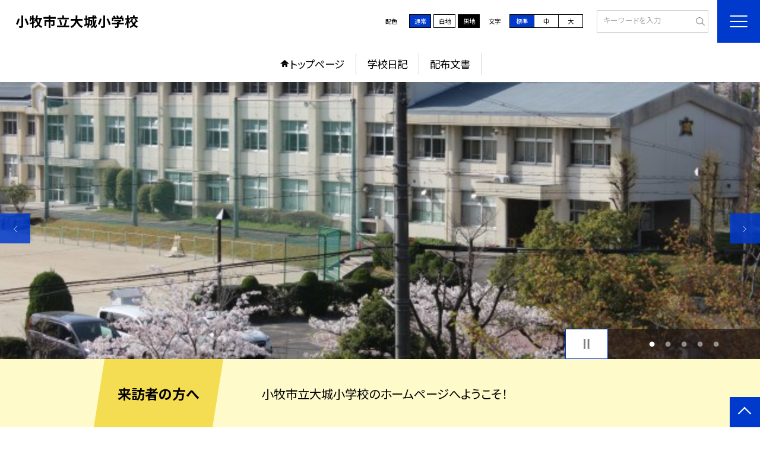

--- FILE ---
content_type: text/html; charset=UTF-8
request_url: https://www.komaki-aic.ed.jp/ohshiro_e
body_size: 79253
content:
<!DOCTYPE html>
<html lang="ja">

<head>
    <meta charset="UTF-8">
    <title>小牧市立大城小学校ホームページ</title>
    <meta name="description" content="">
    <meta name="keywords" content="">
    <meta http-equiv="X-UA-Compatible" content="IE=edge">
    <meta name="viewport" content="width=device-width,initial-scale=1.0">
    <meta name="format-detection" content="telephone=no">
        <!-- common -->
            <link rel="canonical" href="https://www.komaki-aic.ed.jp/ohshiro_e">
        <link href="/template/planA/common/images/favicon.ico?tm=202511201826" rel="shortcut icon">
    <link rel="shortcut icon" href="/template/planA/common/images/favicon.ico?tm=202511201826">
    <link rel="apple-touch-icon" href="/template/planA/common/images/apple-touch-icon.png?tm=202511201826">
    <link rel="icon" type="image/png"
        href="/template/planA/common/images/android-chrome.png?tm=202511201826">
    <link rel="stylesheet" href="/template/planA/common/bootstrap/css/bootstrap.min.css?tm=202511201826">
    <link href="https://fonts.googleapis.com/css2?family=Noto+Sans+JP:wght@400;500;700;900&display=swap"
        rel="stylesheet">
    <link href="/template/planA/common/css/style.css?tm=202511201826" rel="stylesheet">
    <link href="/template/planA/common/js/modaal/css/modaal.css?tm=202511201826" rel="stylesheet">
    <link href="/template/planA/common/css/module.css?tm=202511201826" rel="stylesheet">
    <link href="/template/planA/common/js/slick/slick.css?tm=202511201826" rel="stylesheet">
    <link href="/template/planA/common/css/top.css?tm=202511201826" rel="stylesheet">
    <link href="/template/planA/common/css/variable_blue.css?tm=202511201826" rel="stylesheet"
        id="change_css">
    <script src="/template/planA/common/js/jquery-3.7.0.min.js?tm=202511201826"></script>
    <style >[wire\:loading], [wire\:loading\.delay], [wire\:loading\.inline-block], [wire\:loading\.inline], [wire\:loading\.block], [wire\:loading\.flex], [wire\:loading\.table], [wire\:loading\.grid], [wire\:loading\.inline-flex] {display: none;}[wire\:loading\.delay\.shortest], [wire\:loading\.delay\.shorter], [wire\:loading\.delay\.short], [wire\:loading\.delay\.long], [wire\:loading\.delay\.longer], [wire\:loading\.delay\.longest] {display:none;}[wire\:offline] {display: none;}[wire\:dirty]:not(textarea):not(input):not(select) {display: none;}input:-webkit-autofill, select:-webkit-autofill, textarea:-webkit-autofill {animation-duration: 50000s;animation-name: livewireautofill;}@keyframes livewireautofill { from {} }</style>
    <script src="/template/planA/common/bootstrap/js/bootstrap.bundle.min.js?tm=202511201826"></script>
    <script src="/template/planA/common/js/slick/slick.min.js?tm=202511201826"></script>
    <script src="/template/planA/common/js/site.js?tm=202511201826"></script>
    <script src="/template/planA/common/js/fn_fsize.js?tm=202511201826"></script>
    <script src="/template/planA/common/js/modaal/modaal.min.js?tm=202511201826"></script>
    <script src="/template/planA/common/js/module.js?tm=202511201826"></script>
    <script src="/template/planA/common/js/top.js?tm=202511201826"></script>
    <script src="/livewire/livewire.js?id=90730a3b0e7144480175" data-turbo-eval="false" data-turbolinks-eval="false" ></script><script data-turbo-eval="false" data-turbolinks-eval="false" >window.livewire = new Livewire();window.Livewire = window.livewire;window.livewire_app_url = '';window.livewire_token = 'TZJB9QTUoi6o34HpDsntkMyL0u2hLbqWNpL2zacB';window.deferLoadingAlpine = function (callback) {window.addEventListener('livewire:load', function () {callback();});};let started = false;window.addEventListener('alpine:initializing', function () {if (! started) {window.livewire.start();started = true;}});document.addEventListener("DOMContentLoaded", function () {if (! started) {window.livewire.start();started = true;}});</script>

    
    

    <!-- / common -->
    <!-- local -->
    
    <!-- / local -->
    <!-- KanaboVoice S -->
<script src="/template/planA/common/js/kanaboweb/kanabovoice_s.1.0.1.js"></script>
<script>
KanaboVoice.host_id = "corp.educom";
</script>
<!-- KanaboVoice S -->
<!-- KanaboWeb S -->
<script src="/template/planA/common/js/kanaboweb/kanaboweb_s.2.2.6.js"></script>
<script>
KanaboWeb.host_id = "corp.educom";
</script>
<style>
.KanaboWeb {
	display: flex;
	justify-content: center;
	align-items: center;
}
.conversion_list {
    margin-bottom: 2rem;
    display: flex;
    justify-content: center;
    align-items: center;
}
.conversion_list li {
    margin: 0 10px;
}
.conversion_list a {
    color: #fff;
    padding: 5px 15px;
    border: 1px solid #fff;
    display: block;
}
.f_on {
    display: inline;
}
.f_off {
    display: none;
}
.furigana .f_on {
    display: none;
}
.furigana .f_off {
    display: inline;
}

/* Edgeパスワードのアイコン非表示 */
input[type=password]::-ms-reveal {
    display: none;
}
</style>
</head>

<body id="body" class="gothic body_style" itemscope itemtype="http://schema.org/WebPage">
    <span id="embedPlayer" class="embedvoice" style="display:none;overflow:hidden"></span>
<header id="header" class="header  jis-tool-bar" >
        <div class="tab_jamp_area tab-jamp">
        <a href="#container">メインコンテンツへ</a>
        <a href="#footer">フッターへ</a>
    </div>
        <div class="head">
        
                        <div class="logo"><a href="https://www.komaki-aic.ed.jp/ohshiro_e?tm=20251130145601">
                <div class="logo_flex">
                                                                    <p class="logo_text txt-gothic">小牧市立大城小学校</p>
                                                            </div>
            </a> </div>
        <!-- /.logo-->

                <div class="c_scheme">
            <p style="text-align:left;width:auto;">配色</p>
            <ul class="c_scheme_list">
                    <li >
            <span class="" data-color="normal"  tabindex="0" >通常</span>
        </li>
                    <li >
            <span class="" data-color="white"  tabindex="0" >白地</span>
        </li>
                    <li >
            <span class="" data-color="black"  tabindex="0" >黒地</span>
        </li>
    </ul>
        </div>
        <!-- /.c_scheme-->
                        <div class="fz_change">
            <p style="text-align:left;width:auto;">文字</p>
            <ul class="change_list">
                    <li >
            <span class="normal"  tabindex="0" >標準</span>
        </li>
                    <li >
            <span class="middole"  tabindex="0" >中</span>
        </li>
                    <li >
            <span class="large"  tabindex="0" >大</span>
        </li>
    </ul>
        </div>
        <!-- /.fz_change-->
                <div class="search_area">
            <form action="https://www.komaki-aic.ed.jp/ohshiro_e/search" method="GET" role="search">
                <input type="text" placeholder="キーワードを入力" name="keyword" title="キーワードを入力" autocomplete="off">
                <button title="検索"></button>
            </form>
        </div>
        <!-- /.search_area-->
    </div>
    <p class="nav_btn" tabindex=0><span></span></p>
    <div class="hamburger_close"></div>
    <div class="nav_area">
        <div class="hamburger_area">
            <nav>
                <div>
                    <div>
                        <span class="btn_close" tabindex=0></span>
                        <div class="search_area">
                            <form action="https://www.komaki-aic.ed.jp/ohshiro_e/search" method="GET" role="search">
                                <input type="text" placeholder="キーワードを入力" name="keyword" title="キーワードを入力" autocomplete="off">
                                <button title="検索"></button>
                            </form>
                        </div>
                        <!-- /.search_area-->
                        <ul class="global">
    <li class="header_top root"><a href="https://www.komaki-aic.ed.jp/ohshiro_e?tm=20251130145601">トップページ</a></li>
    <li class=" root"><a href="https://www.komaki-aic.ed.jp/ohshiro_e/weblog">学校日記</a></li>
                                    <li class=" root"><a href="https://www.komaki-aic.ed.jp/ohshiro_e/document">配布文書</a></li>
                    <li class=""><a href="https://www.komaki-aic.ed.jp/ohshiro_e/sitemap">サイトマップ</a></li>
    </ul>
                        <!-- /#global -->
                                                <div class="c_scheme">
                            <p style="text-align:left;padding-left:10px;width:auto;">配色</p>
                            <ul class="c_scheme_list">
                    <li >
            <span class="" data-color="normal"  tabindex="0" >通常</span>
        </li>
                    <li >
            <span class="" data-color="white"  tabindex="0" >白地</span>
        </li>
                    <li >
            <span class="" data-color="black"  tabindex="0" >黒地</span>
        </li>
    </ul>
                        </div>
                        <!-- /.c_scheme-->
                                                                        <div class="fz_change">
                            <p style="text-align:left;padding-left:10px;width:auto;">文字</p>
                            <ul class="change_list">
                    <li >
            <span class="normal"  tabindex="0" >標準</span>
        </li>
                    <li >
            <span class="middole"  tabindex="0" >中</span>
        </li>
                    <li >
            <span class="large"  tabindex="0" >大</span>
        </li>
    </ul>
                        </div>
                        <!-- /.fz_change-->
                                                <div class="KanaboWeb">
                                                <!-- /.kana_conversion-->
                                                </div>
                        <!-- /.voice_conversion-->
                        <div class="voice_conversion">
                            <ul class="conversion_list">
                                                            </ul>
                        </div>
                        
                    </div>
                </div>
            </nav>
        </div>
        <!-- /.hamburger_area-->
        <div class="pc_header_area">
            <nav>
                <div>
                    <div>
                        <div>
                            <ul class="global">
    <li class="header_top root"><a href="https://www.komaki-aic.ed.jp/ohshiro_e?tm=20251130145601">トップページ</a></li>
    <li class=" root"><a href="https://www.komaki-aic.ed.jp/ohshiro_e/weblog">学校日記</a></li>
                                    <li class=" root"><a href="https://www.komaki-aic.ed.jp/ohshiro_e/document">配布文書</a></li>
                </ul>
                            <!-- /#global -->
                        </div>
                    </div>
                </div>
            </nav>
        </div>
        <!-- /.pc_header_area-->
    </div>
    <!-- /.nav_area-->
    </header>
<!-- /#header -->

<script>
    document.addEventListener('DOMContentLoaded', function() {
        var urlParams = new URLSearchParams(window.location.search);
        if (urlParams.has('furigana') && urlParams.get('furigana') === 'on') {
            var forms = document.querySelectorAll('form');
            forms.forEach(function(form) {
                var input = document.createElement('input');
                input.type = 'hidden';
                input.name = 'furigana';
                input.value = 'on';
                form.appendChild(input);
            });
        }
    });

    /* set tabindex
============================================================================================================ */
    // $('div.c_scheme ul.c_scheme_list li').attr('tabindex',0);   //配色のボタンにTABを通す。
    // $('div.fz_change ul.change_list li').attr('tabindex',0);    //文字のボタンにTABを通す。
    $('.hamburger_area nav').css('display','none');             //ハンバーガーメニューに、TABを通さないようにする。

    /* tabNav
============================================================================================================ */
$('ul.global li a').on('focus',(e)=>{   //メニュー項目にfocusが当たったら、:hoverの効果を充てる。
    let obj = $(e.target).parents("li");
    while(obj.length>0 && !(obj.hasClass('root'))) {
        obj.addClass("hover");
        obj = $(obj).parents("li");
    }
    if(obj.length>0) {
        obj.addClass("hover");
    }
});
$('ul.global li a').on('blur',(e)=>{    //メニュー項目からfocusが外れたら、:hoverの効果を消す。
    let obj = $(e.target).parents("li");
    while(obj.length>0 && !(obj.hasClass('root'))) {
        obj.removeClass("hover");
        obj = $(obj).parents("li");
    }
    if(obj.length>0) {
        obj.removeClass("hover");
    }
});

$(window).on('load',()=>{
    //ラジオボタンにフォーカス
    $("input[type='radio']").on('focus',(e)=>{
        $(e.target).parents('label').addClass("onfocus");
    });
    $("input[type='radio']").on('blur',(e)=>{
        $(e.target).parents('label').removeClass("onfocus");
    });
    //チェックボックスにフォーカス
    $("input[type='checkbox']").on('focus',(e)=>{
        $(e.target).parents('label').addClass("onfocus");
    });
    $("input[type='checkbox']").on('blur',(e)=>{
        $(e.target).parents('label').removeClass("onfocus");
    });
    //プルダウンにフォーカス
    $("select").on('focus',(e)=>{
        $(e.target.parentNode).addClass("onfocus");
    });
    $("select").on('blur',(e)=>{
        $(e.target.parentNode).removeClass("onfocus");
    });
});
</script>    <main>
        <div id="container">
    
    
            <div class="top_slide_area">
                        <div class="row_btns">
                <button class="slick_pause" tabindex="0"><img src="/template/planA/common/images/parts/stop.svg" alt="停止"></button>
                <button class="slick_start" tabindex="0"><img src="/template/planA/common/images/parts/play.svg" alt="再生"></button>
            </div>
                        <ul class="top_slider top_slider_dots top_slider_arrow">
                                                            <li><p class="main-img-protect-p"><img src="https://www.komaki-aic.ed.jp/ohshiro_e/img/519352?tm=20241226120551" class="ofi" alt=""></p></li>
                                                                                <li><p class="main-img-protect-p"><img src="https://www.komaki-aic.ed.jp/ohshiro_e/img/519348?tm=20241226120335" class="ofi" alt=""></p></li>
                                                                                <li><p class="main-img-protect-p"><img src="https://www.komaki-aic.ed.jp/ohshiro_e/img/519350?tm=20241226120433" class="ofi" alt=""></p></li>
                                                                                <li><p class="main-img-protect-p"><img src="https://www.komaki-aic.ed.jp/ohshiro_e/img/519349?tm=20241226120402" class="ofi" alt=""></p></li>
                                                                                <li><p class="main-img-protect-p"><img src="https://www.komaki-aic.ed.jp/ohshiro_e/img/519351?tm=20241226120522" class="ofi" alt=""></p></li>
                                                </ul>
        </div>
        <!--top_slide_area-->
    
    <div class="top_bg_contents">
    
            
                    
            <div class="top_emergency cms_contents" >
        <div class="w11 top_emergency_flex">
            <h2 class="top_emergency_title">来訪者の方へ</h2>
            <div class="text_box cms_midashi">
                小牧市立大城小学校のホームページへようこそ！
            </div>
        </div>
    </div>
                                    
                    
            <div class="top_module_01 module_pd" style="background-color: #FFFFFF;">
            <div class="tac">
            <h2 class="midashi_02_tac  title_ico ico_pen ">新着記事<span></span></h2>
        </div>
            <div wire:id="nlQmdWuleVM52sRymll6" wire:initial-data="{&quot;fingerprint&quot;:{&quot;id&quot;:&quot;nlQmdWuleVM52sRymll6&quot;,&quot;name&quot;:&quot;school.common.content.blogs&quot;,&quot;locale&quot;:&quot;ja&quot;,&quot;path&quot;:&quot;ohshiro_e&quot;,&quot;method&quot;:&quot;GET&quot;,&quot;v&quot;:&quot;acj&quot;},&quot;effects&quot;:{&quot;emits&quot;:[{&quot;event&quot;:&quot;kanaboTranslate&quot;,&quot;params&quot;:[]},{&quot;event&quot;:&quot;forGoogleTranslateUrl&quot;,&quot;params&quot;:[]}],&quot;dispatches&quot;:[{&quot;event&quot;:&quot;blogListInit&quot;,&quot;data&quot;:null}],&quot;listeners&quot;:[&quot;blogReRender&quot;],&quot;path&quot;:&quot;https:\/\/www.komaki-aic.ed.jp\/ohshiro_e&quot;},&quot;serverMemo&quot;:{&quot;children&quot;:[],&quot;errors&quot;:[],&quot;htmlHash&quot;:&quot;4ed5f835&quot;,&quot;data&quot;:{&quot;wireKey&quot;:1,&quot;isChildren&quot;:false,&quot;pageType&quot;:&quot;top&quot;,&quot;listType&quot;:&quot;carousel&quot;,&quot;conditions&quot;:[{&quot;uniqueSchoolId&quot;:106524,&quot;tagIds&quot;:[],&quot;appendTagIds&quot;:[],&quot;periods&quot;:[[&quot;2025-03-31T15:00:00.000000Z&quot;,&quot;2026-03-31T14:59:59.000000Z&quot;]],&quot;blogCategoryId&quot;:null}],&quot;limit&quot;:10,&quot;paginate&quot;:null,&quot;isBlogTop&quot;:false,&quot;height&quot;:null,&quot;imagesize&quot;:null,&quot;noPasswordOnly&quot;:false,&quot;excludeBlogIds&quot;:[],&quot;morePageUrl&quot;:null,&quot;orderIsBlogPinFirst&quot;:true,&quot;orderIsDesc&quot;:true,&quot;orderIsRandom&quot;:false,&quot;page&quot;:1,&quot;paginators&quot;:{&quot;page&quot;:1},&quot;schoolId&quot;:&quot;ohshiro_e&quot;,&quot;centerId&quot;:94104},&quot;dataMeta&quot;:{&quot;enums&quot;:{&quot;pageType&quot;:&quot;App\\Enums\\PageSetting\\Sitemap\\PageType&quot;,&quot;listType&quot;:&quot;App\\Enums\\PageSetting\\BlogListType&quot;}},&quot;checksum&quot;:&quot;3908426f794296395c2c25ac4a66f2b622b35ad39da4a6cdb18b8a67407c18c1&quot;}}" style="">
        <ul class="top-slide-module-01 card_list slide_arrow_center">
    
                                <li>
                
                    <div class="card_list_inner">
                        <div class="card_parts">
                                                        <a href="https://www.komaki-aic.ed.jp/ohshiro_e/weblog/133615204?tm=20251201162549">
                                <p class="img img-protect-p"><img src="https://www.komaki-aic.ed.jp/ohshiro_e/blog_img/331129705/s?tm=20251127094641" alt=""> </p>
                            </a>
                                                        
                            <div class="text_box">
                                                                <a href="https://www.komaki-aic.ed.jp/ohshiro_e/weblog/133615204?tm=20251201162549" class="blogtitle">
                                    <p class="card_parts_title ">
                                        パフォーマンス週間
                                    </p>
                                </a>
                                                                        <p >パフォーマンス週間では、体育館の舞台発表と動画形式の発表を行いました。
子どもた...</p>
                                                                        <div class="card_date">
                                                                        <dl class="">
                                        <dt>公開日</dt>
                                        <dd>2025/12/01</dd>
                                    </dl>
                                                                            <dl>
                                            <dt>更新日</dt>
                                            <dd>2025/12/01</dd>
                                        </dl>
                                                                    </a>
                                </div>
                                
                                                                                                            <p class="cate">２年生の部屋</p>
                                                                                                    
                            </div>
                        </div>
                    </div>
                
            </li>
                                <li>
                
                    <div class="card_list_inner">
                        <div class="card_parts">
                                                        <a href="https://www.komaki-aic.ed.jp/ohshiro_e/weblog/133631045?tm=20251201144448">
                                <p class="img img-protect-p"><img src="https://www.komaki-aic.ed.jp/ohshiro_e/blog_img/331181637/s?tm=20251201144449" alt=""> </p>
                            </a>
                                                        
                            <div class="text_box">
                                                                <a href="https://www.komaki-aic.ed.jp/ohshiro_e/weblog/133631045?tm=20251201144448" class="blogtitle">
                                    <p class="card_parts_title ">
                                        １年生　生活科　まつぼっくりでクリスマスツリーづくり
                                    </p>
                                </a>
                                                                        <p >探検に行った時は、クリスマスツリーになるような立派な松ぼっくりが見つからなかった...</p>
                                                                        <div class="card_date">
                                                                        <dl class="">
                                        <dt>公開日</dt>
                                        <dd>2025/12/01</dd>
                                    </dl>
                                                                            <dl>
                                            <dt>更新日</dt>
                                            <dd>2025/12/01</dd>
                                        </dl>
                                                                    </a>
                                </div>
                                
                                                                                                            <p class="cate">１年生の部屋</p>
                                                                                                    
                            </div>
                        </div>
                    </div>
                
            </li>
                                <li>
                
                    <div class="card_list_inner">
                        <div class="card_parts">
                                                        <a href="https://www.komaki-aic.ed.jp/ohshiro_e/weblog/133627673?tm=20251130145519">
                                <p class="img img-protect-p"><img src="https://www.komaki-aic.ed.jp/ohshiro_e/blog_img/331171342/s?tm=20251130145519" alt=""> </p>
                            </a>
                                                        
                            <div class="text_box">
                                                                <a href="https://www.komaki-aic.ed.jp/ohshiro_e/weblog/133627673?tm=20251130145519" class="blogtitle">
                                    <p class="card_parts_title ">
                                        第4回宝探し！オリエンテーリング大会！！
                                    </p>
                                </a>
                                                                        <p >11月30日（日）に大城小学校区地域協議会主催のオリエンテーリング大会が開催され...</p>
                                                                        <div class="card_date">
                                                                        <dl class="">
                                        <dt>公開日</dt>
                                        <dd>2025/11/30</dd>
                                    </dl>
                                                                            <dl>
                                            <dt>更新日</dt>
                                            <dd>2025/11/30</dd>
                                        </dl>
                                                                    </a>
                                </div>
                                
                                                                                                            <p class="cate">地域の活動の部屋</p>
                                                                                                    
                            </div>
                        </div>
                    </div>
                
            </li>
                                <li>
                
                    <div class="card_list_inner">
                        <div class="card_parts">
                                                        <a href="https://www.komaki-aic.ed.jp/ohshiro_e/weblog/133615217?tm=20251128181540">
                                <p class="img img-protect-p"><img src="https://www.komaki-aic.ed.jp/ohshiro_e/blog_img/331129749/s?tm=20251127094805" alt=""> </p>
                            </a>
                                                        
                            <div class="text_box">
                                                                <a href="https://www.komaki-aic.ed.jp/ohshiro_e/weblog/133615217?tm=20251128181540" class="blogtitle">
                                    <p class="card_parts_title ">
                                        芋ほりを行いました。
                                    </p>
                                </a>
                                                                        <p >先日、芋ほりを実施しました。子どもたちは土に触れながら、自分の手で芋を収穫する活...</p>
                                                                        <div class="card_date">
                                                                        <dl class="">
                                        <dt>公開日</dt>
                                        <dd>2025/11/30</dd>
                                    </dl>
                                                                            <dl>
                                            <dt>更新日</dt>
                                            <dd>2025/11/28</dd>
                                        </dl>
                                                                    </a>
                                </div>
                                
                                                                                                            <p class="cate">２年生の部屋</p>
                                                                                                    
                            </div>
                        </div>
                    </div>
                
            </li>
                                <li>
                
                    <div class="card_list_inner">
                        <div class="card_parts">
                                                        <a href="https://www.komaki-aic.ed.jp/ohshiro_e/weblog/133626029?tm=20251128183113">
                                <p class="img img-protect-p"><img src="https://www.komaki-aic.ed.jp/ohshiro_e/blog_img/331164903/s?tm=20251128183114" alt=""> </p>
                            </a>
                                                        
                            <div class="text_box">
                                                                <a href="https://www.komaki-aic.ed.jp/ohshiro_e/weblog/133626029?tm=20251128183113" class="blogtitle">
                                    <p class="card_parts_title ">
                                        4年生　パフォーマンスウィーク
                                    </p>
                                </a>
                                                                        <p >　パフォーマンスウィークでは、４年生の子どもたちもそれぞれの特技を披露しました。...</p>
                                                                        <div class="card_date">
                                                                        <dl class="">
                                        <dt>公開日</dt>
                                        <dd>2025/11/30</dd>
                                    </dl>
                                                                            <dl>
                                            <dt>更新日</dt>
                                            <dd>2025/11/28</dd>
                                        </dl>
                                                                    </a>
                                </div>
                                
                                                                                                            <p class="cate">４年生の部屋</p>
                                                                                                    
                            </div>
                        </div>
                    </div>
                
            </li>
                                <li>
                
                    <div class="card_list_inner">
                        <div class="card_parts">
                                                        <a href="https://www.komaki-aic.ed.jp/ohshiro_e/weblog/133622069?tm=20251128114751">
                                <p class="img img-protect-p"><img src="https://www.komaki-aic.ed.jp/ohshiro_e/blog_img/331152401/s?tm=20251128114751" alt=""> </p>
                            </a>
                                                        
                            <div class="text_box">
                                                                <a href="https://www.komaki-aic.ed.jp/ohshiro_e/weblog/133622069?tm=20251128114751" class="blogtitle">
                                    <p class="card_parts_title ">
                                        放課後子ども教室わくわくっ子（７）
                                    </p>
                                </a>
                                                                        <p >１１月２７日（木）の活動は、「アーチェリー」でした。自分たちで的を作り、あてて楽...</p>
                                                                        <div class="card_date">
                                                                        <dl class="">
                                        <dt>公開日</dt>
                                        <dd>2025/11/28</dd>
                                    </dl>
                                                                            <dl>
                                            <dt>更新日</dt>
                                            <dd>2025/11/28</dd>
                                        </dl>
                                                                    </a>
                                </div>
                                
                                                                                                            <p class="cate">トップニュース</p>
                                                                                                    
                            </div>
                        </div>
                    </div>
                
            </li>
                                <li>
                
                    <div class="card_list_inner">
                        <div class="card_parts">
                                                        <a href="https://www.komaki-aic.ed.jp/ohshiro_e/weblog/133618940?tm=20251127163741">
                                <p class="img img-protect-p"><img src="https://www.komaki-aic.ed.jp/ohshiro_e/blog_img/331141661/s?tm=20251127163515" alt=""> </p>
                            </a>
                                                        
                            <div class="text_box">
                                                                <a href="https://www.komaki-aic.ed.jp/ohshiro_e/weblog/133618940?tm=20251127163741" class="blogtitle">
                                    <p class="card_parts_title ">
                                        １年生　生活科　３校交流「あきみつけ」　その２
                                    </p>
                                </a>
                                                                        <p >桃ヶ丘小学校の１年生も一緒に運動場で遊びました。幼稚園や保育園が一緒だったお友達...</p>
                                                                        <div class="card_date">
                                                                        <dl class="">
                                        <dt>公開日</dt>
                                        <dd>2025/11/27</dd>
                                    </dl>
                                                                            <dl>
                                            <dt>更新日</dt>
                                            <dd>2025/11/27</dd>
                                        </dl>
                                                                    </a>
                                </div>
                                
                                                                                                            <p class="cate">１年生の部屋</p>
                                                                                                    
                            </div>
                        </div>
                    </div>
                
            </li>
                                <li>
                
                    <div class="card_list_inner">
                        <div class="card_parts">
                                                        <a href="https://www.komaki-aic.ed.jp/ohshiro_e/weblog/133618904?tm=20251127163148">
                                <p class="img img-protect-p"><img src="https://www.komaki-aic.ed.jp/ohshiro_e/blog_img/331141573/s?tm=20251127163148" alt=""> </p>
                            </a>
                                                        
                            <div class="text_box">
                                                                <a href="https://www.komaki-aic.ed.jp/ohshiro_e/weblog/133618904?tm=20251127163148" class="blogtitle">
                                    <p class="card_parts_title ">
                                        １年生　生活科　３校交流「あきみつけ」　その１
                                    </p>
                                </a>
                                                                        <p >桃花台第２公園で、陶小学校の１年生と交流・秋みつけをしました。自己紹介をしたり、...</p>
                                                                        <div class="card_date">
                                                                        <dl class="">
                                        <dt>公開日</dt>
                                        <dd>2025/11/27</dd>
                                    </dl>
                                                                            <dl>
                                            <dt>更新日</dt>
                                            <dd>2025/11/27</dd>
                                        </dl>
                                                                    </a>
                                </div>
                                
                                                                                                            <p class="cate">１年生の部屋</p>
                                                                                                    
                            </div>
                        </div>
                    </div>
                
            </li>
                                <li>
                
                    <div class="card_list_inner">
                        <div class="card_parts">
                                                        <a href="https://www.komaki-aic.ed.jp/ohshiro_e/weblog/133617318?tm=20251127134748">
                                <p class="img img-protect-p"><img src="https://www.komaki-aic.ed.jp/ohshiro_e/blog_img/331136434/s?tm=20251127134748" alt=""> </p>
                            </a>
                                                        
                            <div class="text_box">
                                                                <a href="https://www.komaki-aic.ed.jp/ohshiro_e/weblog/133617318?tm=20251127134748" class="blogtitle">
                                    <p class="card_parts_title ">
                                        調理実習をしたよ
                                    </p>
                                </a>
                                                                        <p >

　家庭科の授業で調理実習をしました。野菜を切る大きさや火加減に気を配りながら...</p>
                                                                        <div class="card_date">
                                                                        <dl class="">
                                        <dt>公開日</dt>
                                        <dd>2025/11/27</dd>
                                    </dl>
                                                                            <dl>
                                            <dt>更新日</dt>
                                            <dd>2025/11/27</dd>
                                        </dl>
                                                                    </a>
                                </div>
                                
                                                                                                            <p class="cate">６年生の部屋</p>
                                                                                                    
                            </div>
                        </div>
                    </div>
                
            </li>
                                <li>
                
                    <div class="card_list_inner">
                        <div class="card_parts">
                                                        <a href="https://www.komaki-aic.ed.jp/ohshiro_e/weblog/133599489?tm=20251127095018">
                                <p class="img img-protect-p"><img src="https://www.komaki-aic.ed.jp/ohshiro_e/blog_img/331076922/s?tm=20251121105938" alt=""> </p>
                            </a>
                                                        
                            <div class="text_box">
                                                                <a href="https://www.komaki-aic.ed.jp/ohshiro_e/weblog/133599489?tm=20251127095018" class="blogtitle">
                                    <p class="card_parts_title ">
                                        とび箱の学習が進んでいます。
                                    </p>
                                </a>
                                                                        <p >とび箱の授業はこれまでに5回行いました。回数を重ねるごとに、子どもたちの動きがど...</p>
                                                                        <div class="card_date">
                                                                        <dl class="">
                                        <dt>公開日</dt>
                                        <dd>2025/11/27</dd>
                                    </dl>
                                                                            <dl>
                                            <dt>更新日</dt>
                                            <dd>2025/11/27</dd>
                                        </dl>
                                                                    </a>
                                </div>
                                
                                                                                                            <p class="cate">２年生の部屋</p>
                                                                                                    
                            </div>
                        </div>
                    </div>
                
            </li>
            </ul>
    <div class="row_btns row_btns_center">
        <button class="slick_pause" tabindex="0"><img src="/template/planA/common/images/parts/stop.svg" alt="停止"></button>
        <button class="slick_start" tabindex="0"><img src="/template/planA/common/images/parts/play.svg" alt="再生"></button>
    </div>
    </div>
<!-- Livewire Component wire-end:nlQmdWuleVM52sRymll6 -->
        <div class="btn_basic btn_arrow tac pdt_l"><a href="https://www.komaki-aic.ed.jp/ohshiro_e/weblog">もっと見る</a></div>
    </div>
                                    
                    
            <div class="top_module_07 module_pd  light">
    <div class="tac">
            <h2 class="midashi_02_tac  title_ico ico_handout ">新着配布文書<span></span></h2>
        </div>
        <div class="sp_section w11">
        <div wire:id="I6EVCX0EE1r81wdfjuBY" wire:initial-data="{&quot;fingerprint&quot;:{&quot;id&quot;:&quot;I6EVCX0EE1r81wdfjuBY&quot;,&quot;name&quot;:&quot;school.common.content.documents&quot;,&quot;locale&quot;:&quot;ja&quot;,&quot;path&quot;:&quot;ohshiro_e&quot;,&quot;method&quot;:&quot;GET&quot;,&quot;v&quot;:&quot;acj&quot;},&quot;effects&quot;:{&quot;emits&quot;:[{&quot;event&quot;:&quot;kanaboTranslate&quot;,&quot;params&quot;:[]},{&quot;event&quot;:&quot;forGoogleTranslateUrl&quot;,&quot;params&quot;:[]}],&quot;listeners&quot;:[&quot;documentReRender&quot;],&quot;path&quot;:&quot;https:\/\/www.komaki-aic.ed.jp\/ohshiro_e&quot;},&quot;serverMemo&quot;:{&quot;children&quot;:[],&quot;errors&quot;:[],&quot;htmlHash&quot;:&quot;0d68b326&quot;,&quot;data&quot;:{&quot;wireKey&quot;:140025,&quot;pageType&quot;:&quot;top&quot;,&quot;conditions&quot;:[{&quot;uniqueSchoolId&quot;:106524,&quot;tagIds&quot;:[],&quot;appendTagIds&quot;:[],&quot;periods&quot;:[],&quot;docCategoryIds&quot;:[],&quot;limitDateIsValid&quot;:true}],&quot;detailDisplayed&quot;:false,&quot;orders&quot;:[2,4],&quot;limit&quot;:10,&quot;paginate&quot;:null,&quot;morePageUrl&quot;:null,&quot;title&quot;:null,&quot;titleHasLock&quot;:null,&quot;resourceBaseUrl&quot;:&quot;\/template\/planA\/common&quot;,&quot;categoryDisplayed&quot;:0,&quot;page&quot;:1,&quot;paginators&quot;:{&quot;page&quot;:1},&quot;schoolId&quot;:&quot;ohshiro_e&quot;,&quot;centerId&quot;:94104},&quot;dataMeta&quot;:{&quot;enums&quot;:{&quot;pageType&quot;:&quot;App\\Enums\\PageSetting\\Sitemap\\PageType&quot;}},&quot;checksum&quot;:&quot;3395d4de9989c888efd164a776931304004fd9de113d087e1d04d9279d55cd54&quot;}}" class=" ">
                <ul class="handout_list">
                                            <li>
                    <div class="handout_list_inner">
                        <p class="handout_list_title">
                                                        <a href="https://www.komaki-aic.ed.jp/ohshiro_e/download/document/12620912?tm=20250621160220" target="_blank">
                                                                    2_R7  知事からのメッセージ
                                                            </a>
                                                            <span class="ico_back ico_red">PDF
                                </span>
                                                    </p>
                        <div class="card_date" style="padding-top:3px;">
                            <dl class="">
                                <dt>公開日</dt>
                                <dd>2025/06/21</dd>
                            </dl>
                            <dl>
                                <dt>更新日</dt>
                                <dd>2025/06/21</dd>
                            </dl>
                        </div>
                                                                    </div>
                </li>
                                            <li>
                    <div class="handout_list_inner">
                        <p class="handout_list_title">
                                                        <a href="https://www.komaki-aic.ed.jp/ohshiro_e/download/document/12288448?tm=20250520171559" target="_blank">
                                                                    地震発生時の対応について
                                                            </a>
                                                            <span class="ico_back ico_red">PDF
                                </span>
                                                    </p>
                        <div class="card_date" style="padding-top:3px;">
                            <dl class="">
                                <dt>公開日</dt>
                                <dd>2025/05/20</dd>
                            </dl>
                            <dl>
                                <dt>更新日</dt>
                                <dd>2025/05/20</dd>
                            </dl>
                        </div>
                                                                    </div>
                </li>
                                            <li>
                    <div class="handout_list_inner">
                        <p class="handout_list_title">
                                                        <a href="https://www.komaki-aic.ed.jp/ohshiro_e/download/document/12288445?tm=20250520171455" target="_blank">
                                                                    台風・豪雨時などの対応について
                                                            </a>
                                                            <span class="ico_back ico_red">PDF
                                </span>
                                                    </p>
                        <div class="card_date" style="padding-top:3px;">
                            <dl class="">
                                <dt>公開日</dt>
                                <dd>2025/05/20</dd>
                            </dl>
                            <dl>
                                <dt>更新日</dt>
                                <dd>2025/05/20</dd>
                            </dl>
                        </div>
                                                                    </div>
                </li>
                                            <li>
                    <div class="handout_list_inner">
                        <p class="handout_list_title">
                                                        <a href="https://www.komaki-aic.ed.jp/ohshiro_e/download/document/12288446?tm=20250520171527" target="_blank">
                                                                    緊急時の引き取りについて（お願い）
                                                            </a>
                                                            <span class="ico_back ico_red">PDF
                                </span>
                                                    </p>
                        <div class="card_date" style="padding-top:3px;">
                            <dl class="">
                                <dt>公開日</dt>
                                <dd>2025/05/20</dd>
                            </dl>
                            <dl>
                                <dt>更新日</dt>
                                <dd>2025/05/20</dd>
                            </dl>
                        </div>
                                                                    </div>
                </li>
                                            <li>
                    <div class="handout_list_inner">
                        <p class="handout_list_title">
                                                        <a href="https://www.komaki-aic.ed.jp/ohshiro_e/download/document/12285677?tm=20250512185042" target="_blank">
                                                                    大城小《総合》指導計画
                                                            </a>
                                                            <span class="ico_back ico_red">PDF
                                </span>
                                                    </p>
                        <div class="card_date" style="padding-top:3px;">
                            <dl class="">
                                <dt>公開日</dt>
                                <dd>2025/05/12</dd>
                            </dl>
                            <dl>
                                <dt>更新日</dt>
                                <dd>2025/05/12</dd>
                            </dl>
                        </div>
                                                                    </div>
                </li>
                                            <li>
                    <div class="handout_list_inner">
                        <p class="handout_list_title">
                                                        <a href="https://www.komaki-aic.ed.jp/ohshiro_e/download/document/10933444?tm=20250411194917" target="_blank">
                                                                    2025年間計画
                                                            </a>
                                                            <span class="ico_back ico_red">PDF
                                </span>
                                                    </p>
                        <div class="card_date" style="padding-top:3px;">
                            <dl class="">
                                <dt>公開日</dt>
                                <dd>2025/04/11</dd>
                            </dl>
                            <dl>
                                <dt>更新日</dt>
                                <dd>2025/04/11</dd>
                            </dl>
                        </div>
                                                                    </div>
                </li>
                                            <li>
                    <div class="handout_list_inner">
                        <p class="handout_list_title">
                                                        <a href="https://www.komaki-aic.ed.jp/ohshiro_e/download/document/2156401?tm=20250408114825" target="_blank">
                                                                    HP用　★大城小　いじめ防止基本方針
                                                            </a>
                                                            <span class="ico_back ico_red">PDF
                                </span>
                                                    </p>
                        <div class="card_date" style="padding-top:3px;">
                            <dl class="">
                                <dt>公開日</dt>
                                <dd>2023/05/26</dd>
                            </dl>
                            <dl>
                                <dt>更新日</dt>
                                <dd>2025/04/08</dd>
                            </dl>
                        </div>
                                                                    </div>
                </li>
                    </ul>
            </div>

<!-- Livewire Component wire-end:I6EVCX0EE1r81wdfjuBY -->
        <div class="btn_basic btn_arrow tac pdt_l"><a href="https://www.komaki-aic.ed.jp/ohshiro_e/document">もっと見る</a></div>
    </div>
</div>
                    
                    
            <div class="banner_area module_pd dark">
    <div class="w12 sp_section">
        <ul class="bnr_list">
                                                            <li><a href="https://asp.schoolweb.ne.jp/2340010" target="_blank">
                    <img src="https://www.komaki-aic.ed.jp/ohshiro_e/img/293150?tm=20241111154115" class="protect-img" alt="モラルBOX">
                    </a>
                    <div class="bnr-tooltip" style="display: none;">モラルBOX</div>
                </li>
                                                                            <li><a href="https://www.hirokyou.net/login" target="_blank">
                    <img src="https://www.komaki-aic.ed.jp/ohshiro_e/img/293151?tm=20241111154207" class="protect-img" alt="ネットモラル">
                    </a>
                    <div class="bnr-tooltip" style="display: none;">ネットモラル</div>
                </li>
                                                                                                                                                                                                                    </ul>
    </div>
</div>
                    
                    
                                
                    
                            </div>


</div>
<!-- /#container -->    </main>
    
    <span wire:id="tqgKjMODGYB4UHDnj6Uh" wire:initial-data="{&quot;fingerprint&quot;:{&quot;id&quot;:&quot;tqgKjMODGYB4UHDnj6Uh&quot;,&quot;name&quot;:&quot;school.common.kanabo&quot;,&quot;locale&quot;:&quot;ja&quot;,&quot;path&quot;:&quot;ohshiro_e&quot;,&quot;method&quot;:&quot;GET&quot;,&quot;v&quot;:&quot;acj&quot;},&quot;effects&quot;:{&quot;listeners&quot;:[&quot;kanaboTranslate&quot;]},&quot;serverMemo&quot;:{&quot;children&quot;:[],&quot;errors&quot;:[],&quot;htmlHash&quot;:&quot;22dae89d&quot;,&quot;data&quot;:{&quot;furiganaOn&quot;:false},&quot;dataMeta&quot;:[],&quot;checksum&quot;:&quot;e762809b3a6a97bda09336b539faf551ce8c7d9cc0ec1c5f0ecaa52e81996ffd&quot;}}">
    
</span>

<!-- Livewire Component wire-end:tqgKjMODGYB4UHDnj6Uh -->
        <footer id="footer">
            <div class="foot_area">
            <div class="foot_info">
                <div class="foot_logo">
                    <a href="https://www.komaki-aic.ed.jp/ohshiro_e?tm=20251130145601">
                        <p class="logo_text">小牧市立大城小学校</p>
                    </a>
                </div>
                <div class="foot_info_text">
                                        <p>愛知県小牧市城山3丁目8番地</p>
                                                            <p>TEL. <a href="tel:0568-79-7666" class="tel_link" tabindex="-1">0568-79-7666</a></p>
                                                            <p>FAX. 0568-79-7678</p>
                                                            <p>MAIL. ohshiro-e@komaki-aic.ed.jp</p>
                                    </div>
            </div>
            <div class="foot_nav_box">
                <ul class="foot_nav">
                    <li><a href="https://www.komaki-aic.ed.jp/ohshiro_e/sitemap">サイトマップ</a></li>
                </ul>
                <div class="sns_box">
                    <ul class="sns_list">
                                            </ul>
                </div>
            </div>
            <div class="statistics_cont" id="access_count_display" style="display: none;">
                <p class="statistics_cont_title">アクセス統計 </p>
                <ul class="statistics_cont_list">
                    <li>総数：<span id="access_count_total"></span></li>
                    <li>今年度：<span id="access_count_yearly"></span></li>
                    <li>今月：<span id="access_count_monthly"></span></li>
                    <li>本日：<span id="access_count_daily"></span></li>
                </ul>
            </div>
        </div>
        <small class="copyright">
                        &copy;小牧市立大城小学校
                    </small>
        <p class="page_top"><a href="#body" aria-label="ページの先頭に戻る"></a></p>
    </footer>

    
    <!-- local -->
    <script>
    function paginationScrollOffsetGet() {

        let offset = 'auto';

        if (offset !== 'auto') {
            return parseInt(offset);
        }

        const displayed = (element) => {
            if (typeof element === 'undefined') {
                return false;
            }
            return document.defaultView.getComputedStyle(element, null).display !== 'none';
        };

        const offsetGet = () => {
            let offsetTargets = [];
            let maxOffset = 0;
            offsetTargets.push(document.getElementsByClassName('pc_header_area')[0]);
            offsetTargets.push(document.getElementById('header'));
            offsetTargets.forEach((element) => {
                if (displayed(element)) {
                    let temp = element.getBoundingClientRect().bottom;
                    if (temp > maxOffset) {
                        maxOffset = temp;
                    }
                }
            });

            return maxOffset;
        };

        offset = offsetGet();

        return offset;
    }

    const paginationScrollOffset = paginationScrollOffsetGet();


    const scrollFunc = (e) => {
        const scrollToId = '';
        const scrollToParent = '.scroll_to';
        const offset = paginationScrollOffset;
        let merginTop = 15;

        let scrollTo;
        if (scrollToId !== '') {
            scrollTo = document.getElementById(scrollToId);
        } else if (scrollToParent !== '') {
            scrollTo = e.target.closest(scrollToParent);
        } else {
            return;
        }

        const tempMargin = scrollTo.dataset.scrollMargin;
        if (typeof tempMargin === 'undefined') {} else {
            merginTop = parseInt(tempMargin);
        }

        let position = scrollTo.getBoundingClientRect().top;
        position = position + window.pageYOffset - offset - merginTop;
        window.scrollTo({
            top: position,
            behavior: "smooth"
        });
    }
    document.addEventListener('pageChange', scrollFunc);
</script>
        <script>
    //$(function(){
       
        const scrollSetFocus = function(){
            const type = 'TOP';
            var focused = $(':focus');
            //alert(type);
            focused.blur();
            //$('.topic_path li a').focus();
            if (type == 'blog') {
                $('.topic_path li a').focus();
            } else if (type == 'TOP') {
                $(document).click(function(event) {
                    $(event.target).closest('.paginavi').prev().find('a').first().focus();
                });  
            }
        }

        document.addEventListener('pageChange', scrollSetFocus);
    //});
</script>
    <!-- / local -->
    
    <form method="post" id="logform">
        <input type="hidden" name="_token" value="TZJB9QTUoi6o34HpDsntkMyL0u2hLbqWNpL2zacB" autocomplete="off">        <input type="hidden" name="referrer" id="log_referrer">
        <input type="submit" style="display: none;" />
    </form>

    
    <script>
        $(function() {
            const domain = '/template/planA/common';
            const nomalCss = $('#change_css').attr('href');
            colorRestore();

                        accesslog();
            
            $('.c_scheme_list li span').on('click keydown', function(event) {
                // console.log(event);
                // colorChange($(this).data('color'));
                if (
                event.type === "click" ||
                (event.type === "keydown" &&
                (event.key === "Enter" || event.key === " "))
                ) {
                    colorChange($(this).data('color'));
                }
            });

            // $(".change_list li span.normal").on("click keydown", function (event) {
            // console.log(event);
            // if (
            // event.type === "click" ||
            // (event.type === "keydown" &&
            // (event.key === "Enter" || event.key === " "))
            // ) {
            // Change_Fsize("normal");
            // $(".change_list li span").removeClass("is-active");
            // $(".change_list li span").addClass("is-active-plus");
            // $(".normal").addClass("is-active");
            // $(".normal").removeClass("is-active-plus");
            // }
            // });

            function colorChange(color) {
                // $("body.body_style, div.top_module_01, div.top_module_05").attr("style", "");

                let css = nomalCss;
                if (color == 'white') {
                    css = domain + '/css/variable_white.css';

                // $('<style id="dynamic-focus-style">')
                // .text(`
                //     body a:focus,
                //     body a:focus > .logo_flex,
                //     body a:focus > div,
                //     body .lits_num.image-link:focus,
                //     body .module_btn_close:focus,
                //     body .btn_basic button:focus {
                //     border: solid 2px var(--base-color0);
                //     }

                //     body .search_area button:focus {
                //         position: absolute;
                //         border: var(--base-color1) solid 2px;
                //         width: 30px;
                //         height: 30px;
                //         top: 3px;
                //         right: 0;
                //     }
                //     body .slick-prev:focus, .slick-next:focus {
                //         color: transparent;
                //         outline: none;;
                //         border: var(--base-color0) 1px solid;
                //         background: var(--base-color1a85);
                //     }
                //     body .slide_arrow_01 .slick-prev:focus-visible, .slide_arrow_01 .slick-next:focus-visible, .slide_arrow_02 .slick-prev:focus-visible, .slide_arrow_02 .slick-next:focus-visible, .slide_arrow_03 .slick-prev:focus-visible, .slide_arrow_03 .slick-next:focus-visible 
                //     {
                //         outline: 2px solid var(--base-color0);
                //     }
                //     body .btn_basic a:focus{
                //         border: solid 2px var(--base-color1a85) !important;
                //     }
                // `)
                // .appendTo('head');
                    $("div.top_module_01").addClass("originalWhite");
                    $("div.top_module_01").removeClass("originalBlack");
                    $("div.top_module_05").addClass("originalWhite");
                    $("div.top_module_05").removeClass("originalBlack");
                    handleColors('delete');
                } else if (color == 'black') {
                    css = domain + '/css/variable_black.css';

                // $('<style id="dynamic-focus-style">')
                // .text(`
                //     body a:focus,
                //     body a:focus > .logo_flex,
                //     body a:focus > div,
                //     body .lits_num.image-link:focus,
                //     body .module_btn_close:focus,
                //     body .btn_basic button:focus {
                //     border: solid 2px var(--base-color1) !important;
                //     }
                //     body .search_area button:focus {
                //         position: absolute;
                //         border: var(--base-color1) solid 2px;
                //         // border-radius: 17.5px;
                //         width: 30px;
                //         height: 30px;
                //         top: 3px;
                //         right: 0;
                //     }
                //     body .slick-prev:focus, .slick-next:focus {
                //         color: transparent;
                //         outline: none;;
                //         border: #111 1px solid;
                //         background: var(--base-color1a85);
                //     }
                //     body .slide_arrow_01 .slick-prev:focus-visible, .slide_arrow_01 .slick-next:focus-visible, .slide_arrow_02 .slick-prev:focus-visible, .slide_arrow_02 .slick-next:focus-visible, .slide_arrow_03 .slick-prev:focus-visible, .slide_arrow_03 .slick-next:focus-visible 
                //     {
                //         outline: 2px solid #fff;
                //         boder:1px solid var(--base-color0);
                //     }
                //     body .back_num select:focus-visible {
                //         border: solid 2px var(--base-color4) !important;}
                // `)
                // .appendTo('head');
                    $("div.top_module_01").addClass("originalBlack");
                    $("div.top_module_01").removeClass("originalWhite");
                    $("div.top_module_05").addClass("originalBlack");
                    $("div.top_module_05").removeClass("originalWhite");
                    handleColors('delete');
                } else if (color == 'normal') {
                    $("div.top_module_01").removeClass("originalWhite");
                    $("div.top_module_01").removeClass("originalBlack");
                    $("div.top_module_05").removeClass("originalWhite");
                    $("div.top_module_05").removeClass("originalBlack");
                    handleColors('restore');
                } else {

                    return;
                }
                $('#change_css').attr('href', css);

                setCookie('COLOR', color);
            }

            function colorRestore() {
                const color = getCookie('COLOR');
                if (typeof color !== 'undefined') {
                    colorChange(color);
                }
            }

            function accesslog() {
                $('#log_referrer').val(document.referrer);
                $.ajax("https://www.komaki-aic.ed.jp/ohshiro_e/accesslog", {
                    type: 'post',
                    data: $('#logform').serialize()
                });

                $.ajax("https://www.komaki-aic.ed.jp/ohshiro_e/accesslog-display", {
                    type: 'post',
                    data: $('#logform').serialize()
                }).done((data) => {
                    if (data != null && data != '') {
                        const json = JSON.parse(JSON.stringify(data));
                        $('#access_count_total').html(data['total']);
                        $('#access_count_yearly').html(data['yearly']);
                        $('#access_count_monthly').html(data['monthly']);
                        $('#access_count_daily').html(data['daily']);
                        $('#access_count_display').show();
                    }
                })
            }
        });
    </script>
    <script>
        $(document).ready(function() {
            
        $('p.img-protect-p , p.main-img-protect-p').each(function() {
            $(this).attr({
                'onmousedown': 'return false',
                'ondragstart': 'return false',
                'oncontextmenu': 'return false'
            });
            $(this).on('contextmenu', function(e) {
                e.preventDefault();
            });
        })
            
            // 保護画像選定
            $('.protect-img').each(function() {
                $(this).attr({
                    'onmousedown': 'return false',
                    'ondragstart': 'return false',
                    'oncontextmenu': 'return false'
                });
                // すでにprotect-image-wrapでラップされていない場合のみラップ
                if (!$(this).parent().hasClass('protect-image-wrap')) {
                    $(this).wrap('<span class="protect-image-wrap" onmousedown="return false" ondragstart="return false" oncontextmenu="return false"></span>');
                }
                var secureWrap = $(this).parent('.protect-image-wrap');
                // protect-image-wrapの右クリックを無効化（Edge対応）
                secureWrap.on('contextmenu', function(e) {
                    e.preventDefault();
                });
                // img要素の右クリックを無効化（Edge対応）
                $(this).on('contextmenu', function(e) {
                    e.preventDefault();
                });
            });
            // リッチテキストエリア対応
            $('.cms_contents img').each(function() {
                $(this).attr({
                    'onmousedown': 'return false',
                    'ondragstart': 'return false',
                    'oncontextmenu': 'return false'
                });
                // style属性から width のパーセンテージ値と float の値を抽出
                var imgStyle = $(this).attr('style');
                var imgWidth = imgStyle && imgStyle.match(/width:\s*([\d.]+%)/);
                var imgFloat = imgStyle && imgStyle.match(/float:\s*(left|right)/);
                // すでに secure-image-wrap でラップされていない場合のみラップ
                if (!$(this).parent().hasClass('secure-image-wrap')) {
                    // パーセンテージの width がある場合、その値を secure-image-wrap に設定し、img は 100% に設定
                    var wrapStyle = '';
                    if (imgWidth && imgWidth[1]) {
                        wrapStyle += 'width:' + imgWidth[1] + ';';
                        $(this).css('width', '100%'); // img の width を 100% に設定
                    } else {
                        // リッチテキスト内は secure-image-wrap を auto に
                        wrapStyle += 'width:auto;';
                    }
                    // float が指定されている場合、secure-image-wrap に移動
                    if (imgFloat && imgFloat[1]) {
                        wrapStyle += 'float:' + imgFloat[1] + ';';
                        $(this).css('float', ''); // img の float を削除
                    }
                    // secure-image-wrap にラップし、スタイルを適用
                    $(this).wrap('<span class="secure-image-wrap" style="' + wrapStyle + '" onmousedown="return false" ondragstart="return false" oncontextmenu="return false"></span>');
                }
                var secureWrap = $(this).parent('.secure-image-wrap');
                // secure-image-wrapの右クリックを無効化（Edge対応）
                secureWrap.on('contextmenu', function(e) {
                    e.preventDefault();
                });
                // img要素の右クリックを無効化（Edge対応）
                $(this).on('contextmenu', function(e) {
                    e.preventDefault();
                });
            });
        });
        document.addEventListener('DOMContentLoaded', function() {
            var imgElements = document.querySelectorAll('img');
            imgElements.forEach(function(img) {
                img.oncontextmenu = function() {
                    return false;
                };
            });
        });

        document.addEventListener('DOMContentLoaded', function() {
            function preventActions(e) {
                e.stopPropagation();
                e.preventDefault();
                return false;
            }

            // var images = document.getElementsByTagName('img');
            // for (var i = 0; i < images.length; i++) {
            //     let p = images[i].parentElement;
            //     // let li = p.parentElement;
            //     // p.addEventListener('contextmenu', preventActions, true);
            //     // p.addEventListener('dragstart', preventActions, true);
        
            //     // li.addEventListener('contextmenu', preventActions, true);
            //     // li.addEventListener('dragstart', preventActions, true);

            //     images[i].addEventListener('contextmenu', preventActions, true);
            //     images[i].addEventListener('dragstart', preventActions, true);
            //     images[i].addEventListener('mouseenter', function() {
            //         this.style.pointerEvents = 'none';
            //     });
            //     images[i].addEventListener('mouseleave', function() {
            //         this.style.pointerEvents = 'auto';
            //     });
            // }
        });

        document.addEventListener('copy', function(event) {
            let selectionArea = window.getSelection();
            if (selectionArea.rangeCount > 0) {
                let selectedContent = selectionArea.getRangeAt(0).cloneContents();
                selectedContent.querySelectorAll('img').forEach(img => img.remove());
                let container = document.createElement('div');
                container.appendChild(selectedContent);
                event.clipboardData.setData('text/html', container.innerHTML); //おそらくword/excelはこちら
                event.clipboardData.setData('text/plain', container.innerText); // メモ帳はこちら
                event.preventDefault();
            }
        });
        document.addEventListener('kanaboTranslate', event => {
            kanaboTranslate();
        });

        function kanaboTranslate() {
            $('#kanaboFooter').remove();
            KanaboWeb.translate();
        }
    </script>
    <script>
        // リッチテキストの色を黒地のときに変更するスクリプト インラインのみ処理
        // const containers = document.querySelectorAll('.cms_contents');
        const containers = document.querySelectorAll('.cms_contents, .diary_title');
        const originalStyles = new Map();
        const originalColors = new Map();
        const originalBackgroundColors = new Map();

        function handleColors(action) {
            containers.forEach(container => {
                const elements = container.querySelectorAll('*');
                elements.forEach(element => {
                    
                    if (action === 'delete') {
                    // 元のインラインスタイルの色と背景色を保存
                        if (!originalStyles.has(element)) {
                            originalStyles.set(element, element.style.color);
                        }
                        if (!originalBackgroundColors.has(element)) {
                            originalBackgroundColors.set(element, element.style.backgroundColor);
                        }
                        // 元の属性の色を保存
                        if (element.tagName.toLowerCase() === 'font' && element.getAttribute('color') !== null) {
                            originalColors.set(element, element.getAttribute('color'));
                            element.removeAttribute('color');
                        } else {
                            // インラインスタイルから color と background-color プロパティを削除
                            element.style.color = '';
                        }
                        element.style.backgroundColor = '';
                    } else if (action === 'restore') {
                        // 元のインラインスタイルの色と背景色を復元
                        if (originalStyles.has(element)) {
                            element.style.color = originalStyles.get(element);
                        }
                        if (originalBackgroundColors.has(element)) {
                            element.style.backgroundColor = originalBackgroundColors.get(element);
                        }
                        // 元の属性の色を復元
                        if (element.tagName.toLowerCase() === 'font' && originalColors.has(element)) {
                            element.setAttribute('color', originalColors.get(element));
                        }
                    }
                });
            });
        }

        //リッチテキストのフォントサイズを変更
        const originalFontSizes = new Map();
        // フォントサイズを記録
        function recordFontSize() {
            containers.forEach(container => {
                const elements = container.querySelectorAll('*');
                elements.forEach(element => {
                    if (!originalFontSizes.has(element)) {
                        const fontSize = window.getComputedStyle(element).fontSize;
                        originalFontSizes.set(element, parseFloat(fontSize)); // ピクセル値を保存
                    }
                });
            });
        }
        // フォントサイズを変更
        function changeFontSize(multiplier) {
            containers.forEach(container => {
                const elements = container.querySelectorAll('*');
                elements.forEach(element => {
                    if (originalFontSizes.has(element)) {
                        const originalSize = originalFontSizes.get(element);
                        element.style.fontSize = (originalSize * multiplier) + 'px'; // 元のサイズに倍率を掛ける
                    }
                });
            });
        }
        // フォントサイズを元に戻す
        function restoreFontSize() {
            containers.forEach(container => {
                const elements = container.querySelectorAll('*');
                elements.forEach(element => {
                    if (originalFontSizes.has(element)) {
                        element.style.fontSize = originalFontSizes.get(element) + 'px'; // 元のサイズに戻す
                    }
                });
            });
        }

        // 初期ロード時にフォントサイズを記録
        document.addEventListener('DOMContentLoaded', recordFontSize);
    </script>
    
    <!-- APP_VER_DATE=202511201826 -->
    <!-- APP_VERSION_NO=swa-3.2.4 -->

    
    <script>
    const pageChangeEvent = new CustomEvent('pageChange', {
        bubbles: true
    });
</script>
</body>

</html>
